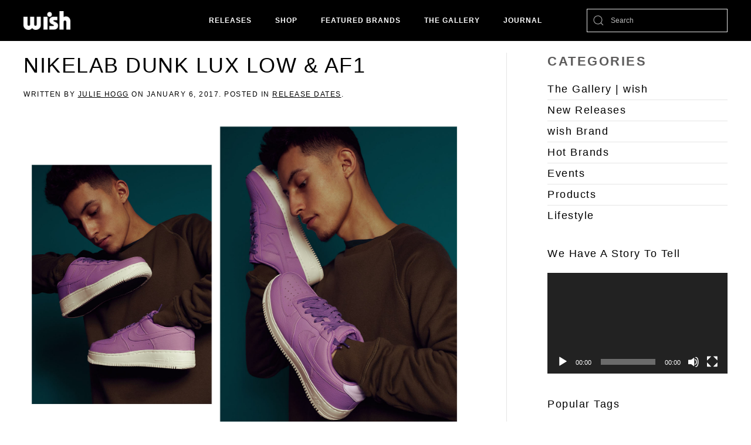

--- FILE ---
content_type: text/html; charset=UTF-8
request_url: https://blog.wishatl.com/2017/01/06/nikelab-dunk-lux-low-af1/
body_size: 49150
content:
<!DOCTYPE html>
<html lang="en-US">
    <head>
        <meta charset="UTF-8">
        <meta http-equiv="X-UA-Compatible" content="IE=edge">
        <meta name="viewport" content="width=device-width, initial-scale=1">
        <link rel="shortcut icon" href="https://s3.wishatl.com/blog/wp-content/uploads/2019/08/wishfavicon_134x134_crop_center@2x.png">
        <link rel="apple-touch-icon" href="/wp-content/themes/yootheme/vendor/yootheme/theme-wordpress/assets/images/apple-touch-icon.png">
                <link rel="pingback" href="https://blog.wishatl.com/xmlrpc.php">
                <meta name='robots' content='index, follow, max-image-preview:large, max-snippet:-1, max-video-preview:-1' />

	<!-- This site is optimized with the Yoast SEO plugin v26.7 - https://yoast.com/wordpress/plugins/seo/ -->
	<title>NIKELAB Dunk Lux Low &amp; AF1 - WISH BLOG</title>
	<link rel="canonical" href="https://blog.wishatl.com/2017/01/06/nikelab-dunk-lux-low-af1/" />
	<meta property="og:locale" content="en_US" />
	<meta property="og:type" content="article" />
	<meta property="og:title" content="NIKELAB Dunk Lux Low &amp; AF1 - WISH BLOG" />
	<meta property="og:url" content="https://blog.wishatl.com/2017/01/06/nikelab-dunk-lux-low-af1/" />
	<meta property="og:site_name" content="WISH BLOG" />
	<meta property="article:published_time" content="2017-01-06T20:17:56+00:00" />
	<meta property="article:modified_time" content="2017-01-06T20:18:53+00:00" />
	<meta property="og:image" content="https://test.wishatl.com/wp-content/uploads/2017/01/2016_12_26_WISH_Bryant_Blog_2_1.jpg" />
	<meta name="author" content="Julie Hogg" />
	<meta name="twitter:card" content="summary_large_image" />
	<meta name="twitter:label1" content="Written by" />
	<meta name="twitter:data1" content="Julie Hogg" />
	<script type="application/ld+json" class="yoast-schema-graph">{"@context":"https://schema.org","@graph":[{"@type":"Article","@id":"https://blog.wishatl.com/2017/01/06/nikelab-dunk-lux-low-af1/#article","isPartOf":{"@id":"https://blog.wishatl.com/2017/01/06/nikelab-dunk-lux-low-af1/"},"author":{"name":"Julie Hogg","@id":"https://blog.wishatl.com/#/schema/person/928ed21dfc71ea5683960e70a08eaef3"},"headline":"NIKELAB Dunk Lux Low &#038; AF1","datePublished":"2017-01-06T20:17:56+00:00","dateModified":"2017-01-06T20:18:53+00:00","mainEntityOfPage":{"@id":"https://blog.wishatl.com/2017/01/06/nikelab-dunk-lux-low-af1/"},"wordCount":5,"image":{"@id":"https://blog.wishatl.com/2017/01/06/nikelab-dunk-lux-low-af1/#primaryimage"},"thumbnailUrl":"https://test.wishatl.com/wp-content/uploads/2017/01/2016_12_26_WISH_Bryant_Blog_2_1.jpg","articleSection":["Release Dates"],"inLanguage":"en-US"},{"@type":"WebPage","@id":"https://blog.wishatl.com/2017/01/06/nikelab-dunk-lux-low-af1/","url":"https://blog.wishatl.com/2017/01/06/nikelab-dunk-lux-low-af1/","name":"NIKELAB Dunk Lux Low & AF1 - WISH BLOG","isPartOf":{"@id":"https://blog.wishatl.com/#website"},"primaryImageOfPage":{"@id":"https://blog.wishatl.com/2017/01/06/nikelab-dunk-lux-low-af1/#primaryimage"},"image":{"@id":"https://blog.wishatl.com/2017/01/06/nikelab-dunk-lux-low-af1/#primaryimage"},"thumbnailUrl":"https://test.wishatl.com/wp-content/uploads/2017/01/2016_12_26_WISH_Bryant_Blog_2_1.jpg","datePublished":"2017-01-06T20:17:56+00:00","dateModified":"2017-01-06T20:18:53+00:00","author":{"@id":"https://blog.wishatl.com/#/schema/person/928ed21dfc71ea5683960e70a08eaef3"},"breadcrumb":{"@id":"https://blog.wishatl.com/2017/01/06/nikelab-dunk-lux-low-af1/#breadcrumb"},"inLanguage":"en-US","potentialAction":[{"@type":"ReadAction","target":["https://blog.wishatl.com/2017/01/06/nikelab-dunk-lux-low-af1/"]}]},{"@type":"ImageObject","inLanguage":"en-US","@id":"https://blog.wishatl.com/2017/01/06/nikelab-dunk-lux-low-af1/#primaryimage","url":"https://test.wishatl.com/wp-content/uploads/2017/01/2016_12_26_WISH_Bryant_Blog_2_1.jpg","contentUrl":"https://test.wishatl.com/wp-content/uploads/2017/01/2016_12_26_WISH_Bryant_Blog_2_1.jpg"},{"@type":"BreadcrumbList","@id":"https://blog.wishatl.com/2017/01/06/nikelab-dunk-lux-low-af1/#breadcrumb","itemListElement":[{"@type":"ListItem","position":1,"name":"Home","item":"https://blog.wishatl.com/"},{"@type":"ListItem","position":2,"name":"RECENT POSTS","item":"https://blog.wishatl.com/posts/"},{"@type":"ListItem","position":3,"name":"NIKELAB Dunk Lux Low &#038; AF1"}]},{"@type":"WebSite","@id":"https://blog.wishatl.com/#website","url":"https://blog.wishatl.com/","name":"WISH BLOG","description":"WISH ATLANTA BLOG","potentialAction":[{"@type":"SearchAction","target":{"@type":"EntryPoint","urlTemplate":"https://blog.wishatl.com/?s={search_term_string}"},"query-input":{"@type":"PropertyValueSpecification","valueRequired":true,"valueName":"search_term_string"}}],"inLanguage":"en-US"},{"@type":"Person","@id":"https://blog.wishatl.com/#/schema/person/928ed21dfc71ea5683960e70a08eaef3","name":"Julie Hogg","image":{"@type":"ImageObject","inLanguage":"en-US","@id":"https://blog.wishatl.com/#/schema/person/image/","url":"https://secure.gravatar.com/avatar/cfbd5780c711696d91ad0034c2dc7dedc8d8444c73d7cd0ce9c17c42139269dc?s=96&d=mm&r=g","contentUrl":"https://secure.gravatar.com/avatar/cfbd5780c711696d91ad0034c2dc7dedc8d8444c73d7cd0ce9c17c42139269dc?s=96&d=mm&r=g","caption":"Julie Hogg"},"url":"https://blog.wishatl.com/author/julie/"}]}</script>
	<!-- / Yoast SEO plugin. -->


<link rel='dns-prefetch' href='//blog.wishatl.com' />
<link rel='dns-prefetch' href='//c0.wp.com' />
<link rel="alternate" type="application/rss+xml" title="WISH BLOG &raquo; Feed" href="https://blog.wishatl.com/feed/" />
<link rel="alternate" type="application/rss+xml" title="WISH BLOG &raquo; Comments Feed" href="https://blog.wishatl.com/comments/feed/" />
<link rel="alternate" type="application/rss+xml" title="WISH BLOG &raquo; NIKELAB Dunk Lux Low &#038; AF1 Comments Feed" href="https://blog.wishatl.com/2017/01/06/nikelab-dunk-lux-low-af1/feed/" />
<link rel="alternate" title="oEmbed (JSON)" type="application/json+oembed" href="https://blog.wishatl.com/wp-json/oembed/1.0/embed?url=https%3A%2F%2Fblog.wishatl.com%2F2017%2F01%2F06%2Fnikelab-dunk-lux-low-af1%2F" />
<link rel="alternate" title="oEmbed (XML)" type="text/xml+oembed" href="https://blog.wishatl.com/wp-json/oembed/1.0/embed?url=https%3A%2F%2Fblog.wishatl.com%2F2017%2F01%2F06%2Fnikelab-dunk-lux-low-af1%2F&#038;format=xml" />
<style id='wp-img-auto-sizes-contain-inline-css' type='text/css'>
img:is([sizes=auto i],[sizes^="auto," i]){contain-intrinsic-size:3000px 1500px}
/*# sourceURL=wp-img-auto-sizes-contain-inline-css */
</style>
<style id='wp-emoji-styles-inline-css' type='text/css'>

	img.wp-smiley, img.emoji {
		display: inline !important;
		border: none !important;
		box-shadow: none !important;
		height: 1em !important;
		width: 1em !important;
		margin: 0 0.07em !important;
		vertical-align: -0.1em !important;
		background: none !important;
		padding: 0 !important;
	}
/*# sourceURL=wp-emoji-styles-inline-css */
</style>
<style id='wp-block-library-inline-css' type='text/css'>
:root{--wp-block-synced-color:#7a00df;--wp-block-synced-color--rgb:122,0,223;--wp-bound-block-color:var(--wp-block-synced-color);--wp-editor-canvas-background:#ddd;--wp-admin-theme-color:#007cba;--wp-admin-theme-color--rgb:0,124,186;--wp-admin-theme-color-darker-10:#006ba1;--wp-admin-theme-color-darker-10--rgb:0,107,160.5;--wp-admin-theme-color-darker-20:#005a87;--wp-admin-theme-color-darker-20--rgb:0,90,135;--wp-admin-border-width-focus:2px}@media (min-resolution:192dpi){:root{--wp-admin-border-width-focus:1.5px}}.wp-element-button{cursor:pointer}:root .has-very-light-gray-background-color{background-color:#eee}:root .has-very-dark-gray-background-color{background-color:#313131}:root .has-very-light-gray-color{color:#eee}:root .has-very-dark-gray-color{color:#313131}:root .has-vivid-green-cyan-to-vivid-cyan-blue-gradient-background{background:linear-gradient(135deg,#00d084,#0693e3)}:root .has-purple-crush-gradient-background{background:linear-gradient(135deg,#34e2e4,#4721fb 50%,#ab1dfe)}:root .has-hazy-dawn-gradient-background{background:linear-gradient(135deg,#faaca8,#dad0ec)}:root .has-subdued-olive-gradient-background{background:linear-gradient(135deg,#fafae1,#67a671)}:root .has-atomic-cream-gradient-background{background:linear-gradient(135deg,#fdd79a,#004a59)}:root .has-nightshade-gradient-background{background:linear-gradient(135deg,#330968,#31cdcf)}:root .has-midnight-gradient-background{background:linear-gradient(135deg,#020381,#2874fc)}:root{--wp--preset--font-size--normal:16px;--wp--preset--font-size--huge:42px}.has-regular-font-size{font-size:1em}.has-larger-font-size{font-size:2.625em}.has-normal-font-size{font-size:var(--wp--preset--font-size--normal)}.has-huge-font-size{font-size:var(--wp--preset--font-size--huge)}.has-text-align-center{text-align:center}.has-text-align-left{text-align:left}.has-text-align-right{text-align:right}.has-fit-text{white-space:nowrap!important}#end-resizable-editor-section{display:none}.aligncenter{clear:both}.items-justified-left{justify-content:flex-start}.items-justified-center{justify-content:center}.items-justified-right{justify-content:flex-end}.items-justified-space-between{justify-content:space-between}.screen-reader-text{border:0;clip-path:inset(50%);height:1px;margin:-1px;overflow:hidden;padding:0;position:absolute;width:1px;word-wrap:normal!important}.screen-reader-text:focus{background-color:#ddd;clip-path:none;color:#444;display:block;font-size:1em;height:auto;left:5px;line-height:normal;padding:15px 23px 14px;text-decoration:none;top:5px;width:auto;z-index:100000}html :where(.has-border-color){border-style:solid}html :where([style*=border-top-color]){border-top-style:solid}html :where([style*=border-right-color]){border-right-style:solid}html :where([style*=border-bottom-color]){border-bottom-style:solid}html :where([style*=border-left-color]){border-left-style:solid}html :where([style*=border-width]){border-style:solid}html :where([style*=border-top-width]){border-top-style:solid}html :where([style*=border-right-width]){border-right-style:solid}html :where([style*=border-bottom-width]){border-bottom-style:solid}html :where([style*=border-left-width]){border-left-style:solid}html :where(img[class*=wp-image-]){height:auto;max-width:100%}:where(figure){margin:0 0 1em}html :where(.is-position-sticky){--wp-admin--admin-bar--position-offset:var(--wp-admin--admin-bar--height,0px)}@media screen and (max-width:600px){html :where(.is-position-sticky){--wp-admin--admin-bar--position-offset:0px}}
.has-text-align-justify{text-align:justify;}

/*# sourceURL=wp-block-library-inline-css */
</style><link rel='stylesheet' id='mediaelement-css' href='https://c0.wp.com/c/6.9/wp-includes/js/mediaelement/mediaelementplayer-legacy.min.css' type='text/css' media='all' />
<link rel='stylesheet' id='wp-mediaelement-css' href='https://c0.wp.com/c/6.9/wp-includes/js/mediaelement/wp-mediaelement.min.css' type='text/css' media='all' />
<style id='global-styles-inline-css' type='text/css'>
:root{--wp--preset--aspect-ratio--square: 1;--wp--preset--aspect-ratio--4-3: 4/3;--wp--preset--aspect-ratio--3-4: 3/4;--wp--preset--aspect-ratio--3-2: 3/2;--wp--preset--aspect-ratio--2-3: 2/3;--wp--preset--aspect-ratio--16-9: 16/9;--wp--preset--aspect-ratio--9-16: 9/16;--wp--preset--color--black: #000000;--wp--preset--color--cyan-bluish-gray: #abb8c3;--wp--preset--color--white: #ffffff;--wp--preset--color--pale-pink: #f78da7;--wp--preset--color--vivid-red: #cf2e2e;--wp--preset--color--luminous-vivid-orange: #ff6900;--wp--preset--color--luminous-vivid-amber: #fcb900;--wp--preset--color--light-green-cyan: #7bdcb5;--wp--preset--color--vivid-green-cyan: #00d084;--wp--preset--color--pale-cyan-blue: #8ed1fc;--wp--preset--color--vivid-cyan-blue: #0693e3;--wp--preset--color--vivid-purple: #9b51e0;--wp--preset--gradient--vivid-cyan-blue-to-vivid-purple: linear-gradient(135deg,rgb(6,147,227) 0%,rgb(155,81,224) 100%);--wp--preset--gradient--light-green-cyan-to-vivid-green-cyan: linear-gradient(135deg,rgb(122,220,180) 0%,rgb(0,208,130) 100%);--wp--preset--gradient--luminous-vivid-amber-to-luminous-vivid-orange: linear-gradient(135deg,rgb(252,185,0) 0%,rgb(255,105,0) 100%);--wp--preset--gradient--luminous-vivid-orange-to-vivid-red: linear-gradient(135deg,rgb(255,105,0) 0%,rgb(207,46,46) 100%);--wp--preset--gradient--very-light-gray-to-cyan-bluish-gray: linear-gradient(135deg,rgb(238,238,238) 0%,rgb(169,184,195) 100%);--wp--preset--gradient--cool-to-warm-spectrum: linear-gradient(135deg,rgb(74,234,220) 0%,rgb(151,120,209) 20%,rgb(207,42,186) 40%,rgb(238,44,130) 60%,rgb(251,105,98) 80%,rgb(254,248,76) 100%);--wp--preset--gradient--blush-light-purple: linear-gradient(135deg,rgb(255,206,236) 0%,rgb(152,150,240) 100%);--wp--preset--gradient--blush-bordeaux: linear-gradient(135deg,rgb(254,205,165) 0%,rgb(254,45,45) 50%,rgb(107,0,62) 100%);--wp--preset--gradient--luminous-dusk: linear-gradient(135deg,rgb(255,203,112) 0%,rgb(199,81,192) 50%,rgb(65,88,208) 100%);--wp--preset--gradient--pale-ocean: linear-gradient(135deg,rgb(255,245,203) 0%,rgb(182,227,212) 50%,rgb(51,167,181) 100%);--wp--preset--gradient--electric-grass: linear-gradient(135deg,rgb(202,248,128) 0%,rgb(113,206,126) 100%);--wp--preset--gradient--midnight: linear-gradient(135deg,rgb(2,3,129) 0%,rgb(40,116,252) 100%);--wp--preset--font-size--small: 13px;--wp--preset--font-size--medium: 20px;--wp--preset--font-size--large: 36px;--wp--preset--font-size--x-large: 42px;--wp--preset--spacing--20: 0.44rem;--wp--preset--spacing--30: 0.67rem;--wp--preset--spacing--40: 1rem;--wp--preset--spacing--50: 1.5rem;--wp--preset--spacing--60: 2.25rem;--wp--preset--spacing--70: 3.38rem;--wp--preset--spacing--80: 5.06rem;--wp--preset--shadow--natural: 6px 6px 9px rgba(0, 0, 0, 0.2);--wp--preset--shadow--deep: 12px 12px 50px rgba(0, 0, 0, 0.4);--wp--preset--shadow--sharp: 6px 6px 0px rgba(0, 0, 0, 0.2);--wp--preset--shadow--outlined: 6px 6px 0px -3px rgb(255, 255, 255), 6px 6px rgb(0, 0, 0);--wp--preset--shadow--crisp: 6px 6px 0px rgb(0, 0, 0);}:where(.is-layout-flex){gap: 0.5em;}:where(.is-layout-grid){gap: 0.5em;}body .is-layout-flex{display: flex;}.is-layout-flex{flex-wrap: wrap;align-items: center;}.is-layout-flex > :is(*, div){margin: 0;}body .is-layout-grid{display: grid;}.is-layout-grid > :is(*, div){margin: 0;}:where(.wp-block-columns.is-layout-flex){gap: 2em;}:where(.wp-block-columns.is-layout-grid){gap: 2em;}:where(.wp-block-post-template.is-layout-flex){gap: 1.25em;}:where(.wp-block-post-template.is-layout-grid){gap: 1.25em;}.has-black-color{color: var(--wp--preset--color--black) !important;}.has-cyan-bluish-gray-color{color: var(--wp--preset--color--cyan-bluish-gray) !important;}.has-white-color{color: var(--wp--preset--color--white) !important;}.has-pale-pink-color{color: var(--wp--preset--color--pale-pink) !important;}.has-vivid-red-color{color: var(--wp--preset--color--vivid-red) !important;}.has-luminous-vivid-orange-color{color: var(--wp--preset--color--luminous-vivid-orange) !important;}.has-luminous-vivid-amber-color{color: var(--wp--preset--color--luminous-vivid-amber) !important;}.has-light-green-cyan-color{color: var(--wp--preset--color--light-green-cyan) !important;}.has-vivid-green-cyan-color{color: var(--wp--preset--color--vivid-green-cyan) !important;}.has-pale-cyan-blue-color{color: var(--wp--preset--color--pale-cyan-blue) !important;}.has-vivid-cyan-blue-color{color: var(--wp--preset--color--vivid-cyan-blue) !important;}.has-vivid-purple-color{color: var(--wp--preset--color--vivid-purple) !important;}.has-black-background-color{background-color: var(--wp--preset--color--black) !important;}.has-cyan-bluish-gray-background-color{background-color: var(--wp--preset--color--cyan-bluish-gray) !important;}.has-white-background-color{background-color: var(--wp--preset--color--white) !important;}.has-pale-pink-background-color{background-color: var(--wp--preset--color--pale-pink) !important;}.has-vivid-red-background-color{background-color: var(--wp--preset--color--vivid-red) !important;}.has-luminous-vivid-orange-background-color{background-color: var(--wp--preset--color--luminous-vivid-orange) !important;}.has-luminous-vivid-amber-background-color{background-color: var(--wp--preset--color--luminous-vivid-amber) !important;}.has-light-green-cyan-background-color{background-color: var(--wp--preset--color--light-green-cyan) !important;}.has-vivid-green-cyan-background-color{background-color: var(--wp--preset--color--vivid-green-cyan) !important;}.has-pale-cyan-blue-background-color{background-color: var(--wp--preset--color--pale-cyan-blue) !important;}.has-vivid-cyan-blue-background-color{background-color: var(--wp--preset--color--vivid-cyan-blue) !important;}.has-vivid-purple-background-color{background-color: var(--wp--preset--color--vivid-purple) !important;}.has-black-border-color{border-color: var(--wp--preset--color--black) !important;}.has-cyan-bluish-gray-border-color{border-color: var(--wp--preset--color--cyan-bluish-gray) !important;}.has-white-border-color{border-color: var(--wp--preset--color--white) !important;}.has-pale-pink-border-color{border-color: var(--wp--preset--color--pale-pink) !important;}.has-vivid-red-border-color{border-color: var(--wp--preset--color--vivid-red) !important;}.has-luminous-vivid-orange-border-color{border-color: var(--wp--preset--color--luminous-vivid-orange) !important;}.has-luminous-vivid-amber-border-color{border-color: var(--wp--preset--color--luminous-vivid-amber) !important;}.has-light-green-cyan-border-color{border-color: var(--wp--preset--color--light-green-cyan) !important;}.has-vivid-green-cyan-border-color{border-color: var(--wp--preset--color--vivid-green-cyan) !important;}.has-pale-cyan-blue-border-color{border-color: var(--wp--preset--color--pale-cyan-blue) !important;}.has-vivid-cyan-blue-border-color{border-color: var(--wp--preset--color--vivid-cyan-blue) !important;}.has-vivid-purple-border-color{border-color: var(--wp--preset--color--vivid-purple) !important;}.has-vivid-cyan-blue-to-vivid-purple-gradient-background{background: var(--wp--preset--gradient--vivid-cyan-blue-to-vivid-purple) !important;}.has-light-green-cyan-to-vivid-green-cyan-gradient-background{background: var(--wp--preset--gradient--light-green-cyan-to-vivid-green-cyan) !important;}.has-luminous-vivid-amber-to-luminous-vivid-orange-gradient-background{background: var(--wp--preset--gradient--luminous-vivid-amber-to-luminous-vivid-orange) !important;}.has-luminous-vivid-orange-to-vivid-red-gradient-background{background: var(--wp--preset--gradient--luminous-vivid-orange-to-vivid-red) !important;}.has-very-light-gray-to-cyan-bluish-gray-gradient-background{background: var(--wp--preset--gradient--very-light-gray-to-cyan-bluish-gray) !important;}.has-cool-to-warm-spectrum-gradient-background{background: var(--wp--preset--gradient--cool-to-warm-spectrum) !important;}.has-blush-light-purple-gradient-background{background: var(--wp--preset--gradient--blush-light-purple) !important;}.has-blush-bordeaux-gradient-background{background: var(--wp--preset--gradient--blush-bordeaux) !important;}.has-luminous-dusk-gradient-background{background: var(--wp--preset--gradient--luminous-dusk) !important;}.has-pale-ocean-gradient-background{background: var(--wp--preset--gradient--pale-ocean) !important;}.has-electric-grass-gradient-background{background: var(--wp--preset--gradient--electric-grass) !important;}.has-midnight-gradient-background{background: var(--wp--preset--gradient--midnight) !important;}.has-small-font-size{font-size: var(--wp--preset--font-size--small) !important;}.has-medium-font-size{font-size: var(--wp--preset--font-size--medium) !important;}.has-large-font-size{font-size: var(--wp--preset--font-size--large) !important;}.has-x-large-font-size{font-size: var(--wp--preset--font-size--x-large) !important;}
/*# sourceURL=global-styles-inline-css */
</style>

<style id='classic-theme-styles-inline-css' type='text/css'>
/*! This file is auto-generated */
.wp-block-button__link{color:#fff;background-color:#32373c;border-radius:9999px;box-shadow:none;text-decoration:none;padding:calc(.667em + 2px) calc(1.333em + 2px);font-size:1.125em}.wp-block-file__button{background:#32373c;color:#fff;text-decoration:none}
/*# sourceURL=/wp-includes/css/classic-themes.min.css */
</style>
<link rel='stylesheet' id='wk-styles-css' href='https://blog.wishatl.com/wp-content/plugins/widgetkit/cache/wk-styles-8e24ad59.css?ver=6.9' type='text/css' media='all' />
<link rel='stylesheet' id='jetpack_css-css' href='https://c0.wp.com/p/jetpack/10.7.2/css/jetpack.css' type='text/css' media='all' />
<link href="https://blog.wishatl.com/wp-content/themes/yootheme/css/theme.1.css?ver=1631629335" rel="stylesheet">
<script type="text/javascript" src="https://c0.wp.com/c/6.9/wp-includes/js/jquery/jquery.min.js" id="jquery-core-js"></script>
<script type="text/javascript" src="https://c0.wp.com/c/6.9/wp-includes/js/jquery/jquery-migrate.min.js" id="jquery-migrate-js"></script>
<script type="text/javascript" src="https://blog.wishatl.com/wp-content/plugins/widgetkit/cache/uikit2-022602f7.js?ver=6.9" id="uikit2-js"></script>
<script type="text/javascript" src="https://blog.wishatl.com/wp-content/plugins/widgetkit/cache/wk-scripts-d31e2acd.js?ver=6.9" id="wk-scripts-js"></script>
<link rel="https://api.w.org/" href="https://blog.wishatl.com/wp-json/" /><link rel="alternate" title="JSON" type="application/json" href="https://blog.wishatl.com/wp-json/wp/v2/posts/5817" /><link rel="EditURI" type="application/rsd+xml" title="RSD" href="https://blog.wishatl.com/xmlrpc.php?rsd" />
<meta name="generator" content="WordPress 6.9" />
<link rel='shortlink' href='https://blog.wishatl.com/?p=5817' />
<style type='text/css'>img#wpstats{display:none}</style>
	<script src="https://blog.wishatl.com/wp-content/themes/yootheme/vendor/yootheme/theme-analytics/app/analytics.min.js?ver=2.6.2" defer></script>
<script src="https://blog.wishatl.com/wp-content/themes/yootheme/vendor/assets/uikit/dist/js/uikit.min.js?ver=2.6.2"></script>
<script src="https://blog.wishatl.com/wp-content/themes/yootheme/vendor/assets/uikit/dist/js/uikit-icons-joline.min.js?ver=2.6.2"></script>
<script src="https://blog.wishatl.com/wp-content/themes/yootheme/js/theme.js?ver=2.6.2"></script>
<script>var $theme = {"google_analytics":"UA-13034973-3","google_analytics_anonymize":""};</script>
    </head>
    <body class="wp-singular post-template-default single single-post postid-5817 single-format-standard wp-theme-yootheme ">
        
        
        
        <div class="tm-page">

                        
<div class="tm-header-mobile uk-hidden@m">

<div uk-sticky cls-active="uk-navbar-sticky" sel-target=".uk-navbar-container">

    <div class="uk-navbar-container">
        <nav uk-navbar="container: .tm-header-mobile">

                        <div class="uk-navbar-left">

                
                                <a class="uk-navbar-toggle" href="#tm-mobile" uk-toggle>
                    <div uk-navbar-toggle-icon></div>
                                    </a>
                
                
            </div>
            
                        <div class="uk-navbar-center">
                
<a href="https://blog.wishatl.com" class="uk-navbar-item uk-logo">
    <img alt="Wish Atl" src="https://s3.wishatl.com/blog/wp-content/uploads/2019/08/logo_80x.png"></a>
                            </div>
            
            
        </nav>
    </div>

    
</div>

<div id="tm-mobile" uk-offcanvas mode="slide" overlay>
    <div class="uk-offcanvas-bar">

                <button class="uk-offcanvas-close" type="button" uk-close></button>
        
        
            
<div class="uk-child-width-1-1" uk-grid>    <div>
<div class="uk-panel">

    
    
<ul class="uk-nav uk-nav-default">
    
	<li class="menu-item menu-item-type-custom menu-item-object-custom"><a href="https://wishatl.com/pages/new-releases"> Releases</a></li>
	<li class="menu-item menu-item-type-custom menu-item-object-custom"><a href="https://wishatl.com/collections/all"> Shop</a></li>
	<li class="menu-item menu-item-type-custom menu-item-object-custom"><a href="https://wishatl.com/collections"> Featured Brands</a></li>
	<li class="menu-item menu-item-type-custom menu-item-object-custom"><a href="https://wishatl.com/pages/thegallery"> The Gallery</a></li>
	<li class="menu-item menu-item-type-post_type menu-item-object-page menu-item-home"><a href="https://blog.wishatl.com/"> Journal</a></li></ul>

</div>
</div>    <div>
<div class="uk-panel widget widget_search" id="search-5">

    
    

    <form id="search-275" action="https://blog.wishatl.com" method="get" role="search" class="uk-search uk-search-default"><span uk-search-icon></span><input name="s" placeholder="Search" required type="search" class="uk-search-input"></form>






</div>
</div></div>
            
    </div>
</div>

</div>


<div class="tm-header uk-visible@m" uk-header>



        <div uk-sticky media="@m" cls-active="uk-navbar-sticky" sel-target=".uk-navbar-container">
    
        <div class="uk-navbar-container">

            <div class="uk-container">
                <nav class="uk-navbar" uk-navbar="{&quot;align&quot;:&quot;center&quot;,&quot;boundary&quot;:&quot;.tm-header .uk-navbar-container&quot;,&quot;container&quot;:&quot;.tm-header &gt; [uk-sticky]&quot;,&quot;dropbar&quot;:true,&quot;dropbar-anchor&quot;:&quot;!.uk-navbar-container&quot;,&quot;dropbar-mode&quot;:&quot;slide&quot;}">

                                        <div class="uk-navbar-left">

                                                    
<a href="https://blog.wishatl.com" class="uk-navbar-item uk-logo">
    <img alt="Wish Atl" src="https://s3.wishatl.com/blog/wp-content/uploads/2019/08/logo_80x.png"></a>
                                                    
                        
                    </div>
                    
                                        <div class="uk-navbar-center">

                        
                                                    
<ul class="uk-navbar-nav">
    
	<li class="menu-item menu-item-type-custom menu-item-object-custom"><a href="https://wishatl.com/pages/new-releases"> Releases</a></li>
	<li class="menu-item menu-item-type-custom menu-item-object-custom"><a href="https://wishatl.com/collections/all"> Shop</a></li>
	<li class="menu-item menu-item-type-custom menu-item-object-custom"><a href="https://wishatl.com/collections"> Featured Brands</a></li>
	<li class="menu-item menu-item-type-custom menu-item-object-custom"><a href="https://wishatl.com/pages/thegallery"> The Gallery</a></li>
	<li class="menu-item menu-item-type-post_type menu-item-object-page menu-item-home"><a href="https://blog.wishatl.com/"> Journal</a></li></ul>
                        
                    </div>
                    
                                        <div class="uk-navbar-right">

                        
                        
<div class="uk-navbar-item widget widget_search" id="search-6">

    
    

    <form id="search-680" action="https://blog.wishatl.com" method="get" role="search" class="uk-search uk-search-default"><span uk-search-icon></span><input name="s" placeholder="Search" required type="search" class="uk-search-input"></form>






</div>

                    </div>
                    
                </nav>
            </div>

        </div>

        </div>
    





</div>
            
            
            
            <div id="tm-main"  class="tm-main uk-section uk-section-default uk-section-xsmall" uk-height-viewport="expand: true">
                <div class="uk-container">

                    
                    <div class="uk-grid uk-grid-large uk-grid-divider" uk-grid>
                        <div class="uk-width-expand@m">

                    
                            
            
<article id="post-5817" class="uk-article post-5817 post type-post status-publish format-standard hentry category-release-dates" typeof="Article" vocab="http://schema.org/">

    <meta property="name" content="NIKELAB Dunk Lux Low &#038; AF1">
    <meta property="author" typeof="Person" content="Julie Hogg">
    <meta property="dateModified" content="2017-01-06T16:18:53-04:00">
    <meta class="uk-margin-remove-adjacent" property="datePublished" content="2017-01-06T16:17:56-04:00">

            
    
        
        <h1 property="headline" class="uk-margin-top uk-margin-remove-bottom uk-article-title">NIKELAB Dunk Lux Low &#038; AF1</h1>
                            <p class="uk-margin-top uk-margin-remove-bottom uk-article-meta">
                Written by <a href="https://blog.wishatl.com/author/julie/">Julie Hogg</a> on <time datetime="2017-01-06T16:17:56-04:00">January 6, 2017</time>.                Posted in <a href="https://blog.wishatl.com/category/release-dates/" rel="category tag">Release Dates</a>.                            </p>
                
        
        
                    <div class="uk-margin-medium-top" property="text">

                
                                    <p><img fetchpriority="high" decoding="async" class="alignnone size-full wp-image-5768" src="https://test.wishatl.com/wp-content/uploads/2017/01/2016_12_26_WISH_Bryant_Blog_2_1.jpg" alt="2016_12_26_WISH_Bryant_Blog_2_1" width="1800" height="1321" srcset="https://s3.wishatl.com/blog/wp-content/uploads/2017/01/2016_12_26_WISH_Bryant_Blog_2_1.jpg 1800w, https://s3.wishatl.com/blog/wp-content/uploads/2017/01/2016_12_26_WISH_Bryant_Blog_2_1.jpg 300w, https://s3.wishatl.com/blog/wp-content/uploads/2017/01/2016_12_26_WISH_Bryant_Blog_2_1.jpg 768w, https://s3.wishatl.com/blog/wp-content/uploads/2017/01/2016_12_26_WISH_Bryant_Blog_2_1.jpg 1024w" sizes="(max-width: 1800px) 100vw, 1800px" /> <img decoding="async" class="alignnone size-full wp-image-5769" src="https://test.wishatl.com/wp-content/uploads/2017/01/2016_12_26_WISH_Bryant_Blog_2_2.jpg" alt="2016_12_26_WISH_Bryant_Blog_2_2" width="1800" height="1321" srcset="https://s3.wishatl.com/blog/wp-content/uploads/2017/01/2016_12_26_WISH_Bryant_Blog_2_2.jpg 1800w, https://s3.wishatl.com/blog/wp-content/uploads/2017/01/2016_12_26_WISH_Bryant_Blog_2_2.jpg 300w, https://s3.wishatl.com/blog/wp-content/uploads/2017/01/2016_12_26_WISH_Bryant_Blog_2_2.jpg 768w, https://s3.wishatl.com/blog/wp-content/uploads/2017/01/2016_12_26_WISH_Bryant_Blog_2_2.jpg 1024w" sizes="(max-width: 1800px) 100vw, 1800px" /> <img decoding="async" class="alignnone size-full wp-image-5770" src="https://test.wishatl.com/wp-content/uploads/2017/01/2016_12_26_WISH_Bryant_Blog_2_3.jpg" alt="2016_12_26_WISH_Bryant_Blog_2_3" width="1800" height="1321" srcset="https://s3.wishatl.com/blog/wp-content/uploads/2017/01/2016_12_26_WISH_Bryant_Blog_2_3.jpg 1800w, https://s3.wishatl.com/blog/wp-content/uploads/2017/01/2016_12_26_WISH_Bryant_Blog_2_3.jpg 300w, https://s3.wishatl.com/blog/wp-content/uploads/2017/01/2016_12_26_WISH_Bryant_Blog_2_3.jpg 768w, https://s3.wishatl.com/blog/wp-content/uploads/2017/01/2016_12_26_WISH_Bryant_Blog_2_3.jpg 1024w" sizes="(max-width: 1800px) 100vw, 1800px" /></p>
                
                
            </div>
        
        
        
        
                <ul class="uk-pagination uk-margin-medium">
                        <li><a href="https://blog.wishatl.com/2017/01/05/westbrook-0-2-in-night-maroon-wheat/" rel="prev"><span uk-pagination-previous></span> Previous</a></li>
                                    <li class="uk-margin-auto-left"><a href="https://blog.wishatl.com/2017/01/17/reebok-pump-supreme-engine/" rel="next">Next <span uk-pagination-next></span></a></li>
                    </ul>
        
        
    
</article>
        
                                                </div>

                        
<aside id="tm-sidebar" class="tm-sidebar uk-width-1-3@m">
    
<div class="uk-child-width-1-1" uk-grid>    <div>
<div class="uk-panel widget widget_widgetkit" id="widgetkit-6">

    
        <h3 class="uk-h2">

                Categories        
        </h3>

    
    
<ul class="wk-list wk-list-line ">


    <li>

                <a class="wk-display-block " href="/gallery">
        
            
                <h3 class="wk-h6 wk-margin-remove">The Gallery | wish</h3>
            
                </a>
        
    </li>


    <li>

                <a class="wk-display-block " href="/release-dates">
        
            
                <h3 class="wk-h6 wk-margin-remove">New Releases</h3>
            
                </a>
        
    </li>


    <li>

                <a class="wk-display-block " href="/wish-brand">
        
            
                <h3 class="wk-h6 wk-margin-remove">wish Brand</h3>
            
                </a>
        
    </li>


    <li>

                <a class="wk-display-block " href="/hot-brands">
        
            
                <h3 class="wk-h6 wk-margin-remove">Hot Brands</h3>
            
                </a>
        
    </li>


    <li>

                <a class="wk-display-block " href="/events">
        
            
                <h3 class="wk-h6 wk-margin-remove">Events</h3>
            
                </a>
        
    </li>


    <li>

                <a class="wk-display-block " href="/products">
        
            
                <h3 class="wk-h6 wk-margin-remove">Products</h3>
            
                </a>
        
    </li>


    <li>

                <a class="wk-display-block " href="/lifestyle">
        
            
                <h3 class="wk-h6 wk-margin-remove">Lifestyle</h3>
            
                </a>
        
    </li>


</ul>

</div>
</div>    <div>
<div class="uk-panel widget widget_media_video" id="media_video-3">

    
        <h3>

                We Have A Story To Tell        
        </h3>

    
    <div style="width:100%;" class="wp-video"><video class="wp-video-shortcode" id="video-5817-1" preload="metadata" controls="controls"><source type="video/youtube" src="https://www.youtube.com/watch?v=MYIV1lg1jik" /><a href="https://www.youtube.com/watch?v=MYIV1lg1jik">https://www.youtube.com/watch?v=MYIV1lg1jik</a></video></div>
</div>
</div>    <div>
<div class="uk-panel widget widget_tag_cloud" id="tag_cloud-2">

    
        <h3 class="uk-h3">

                Popular Tags        
        </h3>

    
    <div class="tagcloud"><a href="https://blog.wishatl.com/category/events/" class="tag-cloud-link tag-link-1 tag-link-position-1" style="font-size: 15.453703703704pt;" aria-label="Events (224 items)">Events</a>
<a href="https://blog.wishatl.com/category/general/" class="tag-cloud-link tag-link-208 tag-link-position-2" style="font-size: 11.111111111111pt;" aria-label="General (47 items)">General</a>
<a href="https://blog.wishatl.com/category/hot-brands/" class="tag-cloud-link tag-link-2288 tag-link-position-3" style="font-size: 12.212962962963pt;" aria-label="Hot Brands (70 items)">Hot Brands</a>
<a href="https://blog.wishatl.com/category/lifestyle/" class="tag-cloud-link tag-link-15 tag-link-position-4" style="font-size: 17.851851851852pt;" aria-label="Lifestyle (521 items)">Lifestyle</a>
<a href="https://blog.wishatl.com/category/music/" class="tag-cloud-link tag-link-1086 tag-link-position-5" style="font-size: 11.305555555556pt;" aria-label="Music (50 items)">Music</a>
<a href="https://blog.wishatl.com/category/product/" class="tag-cloud-link tag-link-33 tag-link-position-6" style="font-size: 22pt;" aria-label="Product (2,265 items)">Product</a>
<a href="https://blog.wishatl.com/category/release-dates/" class="tag-cloud-link tag-link-1030 tag-link-position-7" style="font-size: 13.768518518519pt;" aria-label="Release Dates (123 items)">Release Dates</a>
<a href="https://blog.wishatl.com/category/gallery/" class="tag-cloud-link tag-link-2285 tag-link-position-8" style="font-size: 8pt;" aria-label="The Gallery | Wish (15 items)">The Gallery | Wish</a>
<a href="https://blog.wishatl.com/category/wish-brand/" class="tag-cloud-link tag-link-2287 tag-link-position-9" style="font-size: 11.62962962963pt;" aria-label="Wish Brand (57 items)">Wish Brand</a></div>

</div>
</div></div></aside>

                    </div>
                     
                </div>
            </div>
            
            
            <!-- Builder #footer -->
<div class="uk-section-primary uk-section">
    
        
        
        
            
                                <div class="uk-container">                
                    
                    <div class="tm-grid-expand uk-grid-margin" uk-grid>
<div class="uk-width-1-3@m">
    
        
            
            
                
<h1 class="uk-h6">        CONNECT WITH US    </h1>
<ul class="uk-list">        <li class="el-item">
    <div class="el-content uk-panel uk-text-muted"><p><label>Email</label> <a href="mailto:orders@wishatl.com?Subject=Website%20Inquiry" target="_top">orders@wishatl.com</a></p></div></li>
        <li class="el-item">
    <div class="el-content uk-panel uk-text-muted"><p><label>Phone</label> <a href="tel:404-880-0402">404.880.0402</a></p></div></li>
        <li class="el-item">
    <div class="el-content uk-panel uk-text-muted"><p><label>Address</label> <a href="http://maps.apple.com/?q=Wish+Atlanta&amp;sll=33.766531,-84.348772&amp;z=10&amp;t=s">447 Moreland Avenue <br />Atlanta, GA 30307</a></p></div></li>
    </ul>
<div class="uk-margin">    <div class="uk-child-width-auto uk-grid-small uk-flex-inline" uk-grid>
            <div>
<a class="el-link uk-icon-link" href="https://www.facebook.com/WishATL/" target="_blank" rel="noreferrer"><span uk-icon="icon: facebook;"></a></div>
            <div>
<a class="el-link uk-icon-link" href="https://twitter.com/wishatl" target="_blank" rel="noreferrer"><span uk-icon="icon: twitter;"></a></div>
            <div>
<a class="el-link uk-icon-link" href="https://www.pinterest.com/wishatl/" target="_blank" rel="noreferrer"><span uk-icon="icon: pinterest;"></a></div>
    
    </div></div>
            
        
    
</div>

<div class="uk-width-1-3@m">
    
        
            
            
                
<h1 class="uk-h6">        INFORMATION    </h1>
<ul class="uk-list" id="footer#0-0-1-1">        <li class="el-item">
    <div class="el-content uk-panel uk-text-muted"><p><a class="Link Link--primary" href="https://wishatl.com/pages/contact-us">CONTACT US</a></p></div></li>
        <li class="el-item">
    <div class="el-content uk-panel uk-text-muted"><p><a class="Link Link--primary" href="https://wishatl.com/pages/about-us">ABOUT US</a></p></div></li>
        <li class="el-item">
    <div class="el-content uk-panel uk-text-muted"><p><a class="Link Link--primary" href="https://wishatl.com/pages/faq">FAQ</a></p></div></li>
        <li class="el-item">
    <div class="el-content uk-panel uk-text-muted"><p><a class="Link Link--primary" href="https://wishatl.com/pages/shipping-returns">SHIPPING AND RETURNS</a></p></div></li>
        <li class="el-item">
    <div class="el-content uk-panel uk-text-muted"><p><a class="Link Link--primary" href="https://wishatl.com/pages/privacy-policy">PRIVACY POLICY</a></p></div></li>
    </ul>
            
        
    
</div>

<div class="uk-width-1-3@m">
    
        
            
            
                
<h1 class="uk-h6">        NEWSLETTER    </h1><div class="uk-panel uk-margin"><p>Subscribe to receive updates, access to exclusive deals, and more.</p></div>
<div>
    <form class="uk-form uk-panel js-form-newsletter" method="post" action="https://blog.wishatl.com/wp-admin/admin-ajax.php?action=kernel&amp;p=theme%2Fnewsletter%2Fsubscribe">

        <div class="uk-child-width-expand@s" uk-grid>
            
            
                <div><input class="el-input uk-input" type="email" name="email" placeholder="Email address" required></div>
                <div class="uk-width-auto@s"><button class="el-button uk-button uk-button-default" type="submit">Subscribe</button></div>
            
            
        </div>

        <input type="hidden" name="settings" value="V/gK6dOasLuz+9/AVYYQtw==.[base64].MTBkOWZkNDIxNmQ4ZWQ1Y2I1ZmIxOTE5OTcxMTgxYThjYTQ4NWU1OWNhNDgyNDJkZjMyZWFjOWY4MTNhYzAzOQ==">
        <div class="message uk-margin uk-hidden"></div>

    </form>

</div>

            
        
    
</div>
</div>
                                </div>
                
            
        
    
</div>

<div class="uk-section-primary uk-section uk-padding-remove-top">
    
        
        
        
            
                                <div class="uk-container">                
                    
                    <div class="tm-grid-expand uk-child-width-1-1 uk-grid-margin" uk-grid>
<div class="uk-width-1-1@m">
    
        
            
            
                <div class="uk-panel uk-text-small uk-text-emphasis uk-margin"><p style="text-align: left;"><strong>© WISH ATLANTA</strong></p></div>
            
        
    
</div>
</div>
                                </div>
                
            
        
    
</div>
<style>#footer\#0-0-1-1 a:link { text-decoration: none; } </style>
        </div>

        
        <script type="speculationrules">
{"prefetch":[{"source":"document","where":{"and":[{"href_matches":"/*"},{"not":{"href_matches":["/wp-*.php","/wp-admin/*","/wp-content/uploads/*","/wp-content/*","/wp-content/plugins/*","/wp-content/themes/yootheme/*","/*\\?(.+)"]}},{"not":{"selector_matches":"a[rel~=\"nofollow\"]"}},{"not":{"selector_matches":".no-prefetch, .no-prefetch a"}}]},"eagerness":"conservative"}]}
</script>
<script type="text/javascript" id="mediaelement-core-js-before">
/* <![CDATA[ */
var mejsL10n = {"language":"en","strings":{"mejs.download-file":"Download File","mejs.install-flash":"You are using a browser that does not have Flash player enabled or installed. Please turn on your Flash player plugin or download the latest version from https://get.adobe.com/flashplayer/","mejs.fullscreen":"Fullscreen","mejs.play":"Play","mejs.pause":"Pause","mejs.time-slider":"Time Slider","mejs.time-help-text":"Use Left/Right Arrow keys to advance one second, Up/Down arrows to advance ten seconds.","mejs.live-broadcast":"Live Broadcast","mejs.volume-help-text":"Use Up/Down Arrow keys to increase or decrease volume.","mejs.unmute":"Unmute","mejs.mute":"Mute","mejs.volume-slider":"Volume Slider","mejs.video-player":"Video Player","mejs.audio-player":"Audio Player","mejs.captions-subtitles":"Captions/Subtitles","mejs.captions-chapters":"Chapters","mejs.none":"None","mejs.afrikaans":"Afrikaans","mejs.albanian":"Albanian","mejs.arabic":"Arabic","mejs.belarusian":"Belarusian","mejs.bulgarian":"Bulgarian","mejs.catalan":"Catalan","mejs.chinese":"Chinese","mejs.chinese-simplified":"Chinese (Simplified)","mejs.chinese-traditional":"Chinese (Traditional)","mejs.croatian":"Croatian","mejs.czech":"Czech","mejs.danish":"Danish","mejs.dutch":"Dutch","mejs.english":"English","mejs.estonian":"Estonian","mejs.filipino":"Filipino","mejs.finnish":"Finnish","mejs.french":"French","mejs.galician":"Galician","mejs.german":"German","mejs.greek":"Greek","mejs.haitian-creole":"Haitian Creole","mejs.hebrew":"Hebrew","mejs.hindi":"Hindi","mejs.hungarian":"Hungarian","mejs.icelandic":"Icelandic","mejs.indonesian":"Indonesian","mejs.irish":"Irish","mejs.italian":"Italian","mejs.japanese":"Japanese","mejs.korean":"Korean","mejs.latvian":"Latvian","mejs.lithuanian":"Lithuanian","mejs.macedonian":"Macedonian","mejs.malay":"Malay","mejs.maltese":"Maltese","mejs.norwegian":"Norwegian","mejs.persian":"Persian","mejs.polish":"Polish","mejs.portuguese":"Portuguese","mejs.romanian":"Romanian","mejs.russian":"Russian","mejs.serbian":"Serbian","mejs.slovak":"Slovak","mejs.slovenian":"Slovenian","mejs.spanish":"Spanish","mejs.swahili":"Swahili","mejs.swedish":"Swedish","mejs.tagalog":"Tagalog","mejs.thai":"Thai","mejs.turkish":"Turkish","mejs.ukrainian":"Ukrainian","mejs.vietnamese":"Vietnamese","mejs.welsh":"Welsh","mejs.yiddish":"Yiddish"}};
//# sourceURL=mediaelement-core-js-before
/* ]]> */
</script>
<script type="text/javascript" src="https://c0.wp.com/c/6.9/wp-includes/js/mediaelement/mediaelement-and-player.min.js" id="mediaelement-core-js"></script>
<script type="text/javascript" src="https://c0.wp.com/c/6.9/wp-includes/js/mediaelement/mediaelement-migrate.min.js" id="mediaelement-migrate-js"></script>
<script type="text/javascript" id="mediaelement-js-extra">
/* <![CDATA[ */
var _wpmejsSettings = {"pluginPath":"/wp-includes/js/mediaelement/","classPrefix":"mejs-","stretching":"responsive","audioShortcodeLibrary":"mediaelement","videoShortcodeLibrary":"mediaelement"};
//# sourceURL=mediaelement-js-extra
/* ]]> */
</script>
<script type="text/javascript" src="https://c0.wp.com/c/6.9/wp-includes/js/mediaelement/wp-mediaelement.min.js" id="wp-mediaelement-js"></script>
<script type="text/javascript" src="https://c0.wp.com/c/6.9/wp-includes/js/mediaelement/renderers/vimeo.min.js" id="mediaelement-vimeo-js"></script>
<script type="text/javascript" src="https://blog.wishatl.com/wp-content/themes/yootheme/vendor/yootheme/builder-newsletter/app/newsletter.min.js?ver=2.6.2" id="script:newsletter-js"></script>
<script id="wp-emoji-settings" type="application/json">
{"baseUrl":"https://s.w.org/images/core/emoji/17.0.2/72x72/","ext":".png","svgUrl":"https://s.w.org/images/core/emoji/17.0.2/svg/","svgExt":".svg","source":{"concatemoji":"https://blog.wishatl.com/wp-includes/js/wp-emoji-release.min.js?ver=6.9"}}
</script>
<script type="module">
/* <![CDATA[ */
/*! This file is auto-generated */
const a=JSON.parse(document.getElementById("wp-emoji-settings").textContent),o=(window._wpemojiSettings=a,"wpEmojiSettingsSupports"),s=["flag","emoji"];function i(e){try{var t={supportTests:e,timestamp:(new Date).valueOf()};sessionStorage.setItem(o,JSON.stringify(t))}catch(e){}}function c(e,t,n){e.clearRect(0,0,e.canvas.width,e.canvas.height),e.fillText(t,0,0);t=new Uint32Array(e.getImageData(0,0,e.canvas.width,e.canvas.height).data);e.clearRect(0,0,e.canvas.width,e.canvas.height),e.fillText(n,0,0);const a=new Uint32Array(e.getImageData(0,0,e.canvas.width,e.canvas.height).data);return t.every((e,t)=>e===a[t])}function p(e,t){e.clearRect(0,0,e.canvas.width,e.canvas.height),e.fillText(t,0,0);var n=e.getImageData(16,16,1,1);for(let e=0;e<n.data.length;e++)if(0!==n.data[e])return!1;return!0}function u(e,t,n,a){switch(t){case"flag":return n(e,"\ud83c\udff3\ufe0f\u200d\u26a7\ufe0f","\ud83c\udff3\ufe0f\u200b\u26a7\ufe0f")?!1:!n(e,"\ud83c\udde8\ud83c\uddf6","\ud83c\udde8\u200b\ud83c\uddf6")&&!n(e,"\ud83c\udff4\udb40\udc67\udb40\udc62\udb40\udc65\udb40\udc6e\udb40\udc67\udb40\udc7f","\ud83c\udff4\u200b\udb40\udc67\u200b\udb40\udc62\u200b\udb40\udc65\u200b\udb40\udc6e\u200b\udb40\udc67\u200b\udb40\udc7f");case"emoji":return!a(e,"\ud83e\u1fac8")}return!1}function f(e,t,n,a){let r;const o=(r="undefined"!=typeof WorkerGlobalScope&&self instanceof WorkerGlobalScope?new OffscreenCanvas(300,150):document.createElement("canvas")).getContext("2d",{willReadFrequently:!0}),s=(o.textBaseline="top",o.font="600 32px Arial",{});return e.forEach(e=>{s[e]=t(o,e,n,a)}),s}function r(e){var t=document.createElement("script");t.src=e,t.defer=!0,document.head.appendChild(t)}a.supports={everything:!0,everythingExceptFlag:!0},new Promise(t=>{let n=function(){try{var e=JSON.parse(sessionStorage.getItem(o));if("object"==typeof e&&"number"==typeof e.timestamp&&(new Date).valueOf()<e.timestamp+604800&&"object"==typeof e.supportTests)return e.supportTests}catch(e){}return null}();if(!n){if("undefined"!=typeof Worker&&"undefined"!=typeof OffscreenCanvas&&"undefined"!=typeof URL&&URL.createObjectURL&&"undefined"!=typeof Blob)try{var e="postMessage("+f.toString()+"("+[JSON.stringify(s),u.toString(),c.toString(),p.toString()].join(",")+"));",a=new Blob([e],{type:"text/javascript"});const r=new Worker(URL.createObjectURL(a),{name:"wpTestEmojiSupports"});return void(r.onmessage=e=>{i(n=e.data),r.terminate(),t(n)})}catch(e){}i(n=f(s,u,c,p))}t(n)}).then(e=>{for(const n in e)a.supports[n]=e[n],a.supports.everything=a.supports.everything&&a.supports[n],"flag"!==n&&(a.supports.everythingExceptFlag=a.supports.everythingExceptFlag&&a.supports[n]);var t;a.supports.everythingExceptFlag=a.supports.everythingExceptFlag&&!a.supports.flag,a.supports.everything||((t=a.source||{}).concatemoji?r(t.concatemoji):t.wpemoji&&t.twemoji&&(r(t.twemoji),r(t.wpemoji)))});
//# sourceURL=https://blog.wishatl.com/wp-includes/js/wp-emoji-loader.min.js
/* ]]> */
</script>
<script src='https://stats.wp.com/e-202604.js' defer></script>
<script>
	_stq = window._stq || [];
	_stq.push([ 'view', {v:'ext',j:'1:10.7.2',blog:'166388069',post:'5817',tz:'-4',srv:'blog.wishatl.com'} ]);
	_stq.push([ 'clickTrackerInit', '166388069', '5817' ]);
</script>
    </body>
</html>
